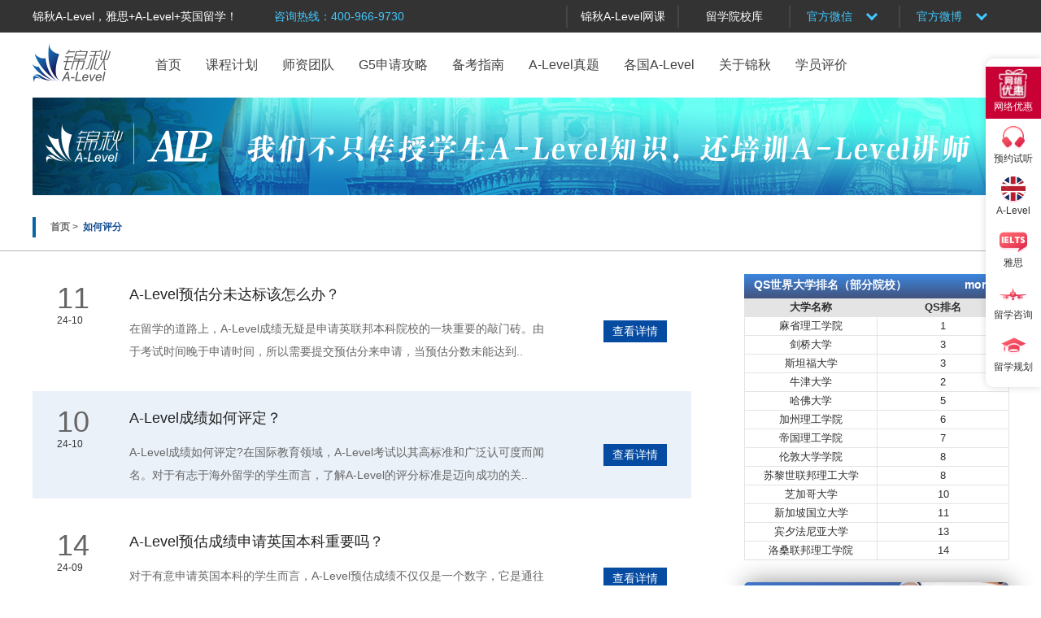

--- FILE ---
content_type: text/html
request_url: https://www.jqalevel.cn/any/pf/
body_size: 4894
content:
<!DOCTYPE html>
<html lang="zh-CN">

<head>
  <meta charset="UTF-8">
  <meta http-equiv="X-UA-Compatible" content="IE=edge,chrome=1">
  <title>A-Level考试如何评分？A-Level成绩评分标准_锦秋A-Level官网</title>
  <meta name="keywords" content="A-Level考试如何评分,A-Level成绩评分">
  <meta name="description" content="A-Level考试如何评分？A-Level成绩评分标准是什么？锦秋A-Level评分频道为您介绍A-Level考试评分、A-Level考试分数的注意事项和细节。">
  <meta name="baidu-site-verification" content="qgpEP26Pqu" />
  <link rel="canonical" href="https://www.jqalevel.cn/any/pf" />
  <link rel="stylesheet" href=" https://manager.jqalevel.cn/r/cms/alevel/default/latest/css/new_reset.css">
  <link rel="stylesheet" href=" https://manager.jqalevel.cn/r/cms/alevel/default/latest/css/new_xinwen.css">
  <script src="https://static.xhd.cn/jquery/1.x/jquery.min.js"></script>
  <script>0</script>
  <!--解决Chrome浏览器用transition闪动-->
  <script>
    if ((navigator.userAgent.match(/(iPhone|iPod|Android|ios|SymbianOS)/i))) {
      window.location.replace('https://www.jqalevel.cn/m/any/pf');
    }
  </script>
</head>

<body>
<!-- 课程管理 -->
<!-- 首页焦点图 -->
<!-- 热门新闻start -->
<!-- 服务专区start -->
<!-- 首页考试指南 -->
<!-- 计划课程 -->
<!-- 学员案例 -->
<!-- 首页广告图 -->
<!-- 教师中心 -->
<!-- 校区网点 -->
<!-- 留学信息 -->
<!-- 底部广告图 -->


<!--资讯列表页-->
<!-- 底部广告图 -->

<!-- 资讯推荐 -->
<!-- 热门资讯 -->
<!-- 分类信息 --><!-- 顶部状态栏 -->
<div class="sites-topbar">
  <div class="wrapper">
    <div class="topbar-info">锦秋A-Level，雅思+A-Level+英国留学！</div>
    <div class="topbar-tel">咨询热线：400-966-9730</div>
    <div class="topbar-r">
      <a class="list list-link" href="https://wx.jqalevel.cn/?sy" target="_blank">锦秋A-Level网课</a>
      <a class="list list-link" href="https://www.jqalevel.cn/school/" target="_blank">留学院校库</a>
      <div class="list weixin">
        <span>官方微信</span>
        <img class="hidden-pic" src="https://manager.jqalevel.cn/r/cms/alevel/default/latest/img/weixin.jpg" alt="官方微信" />
      </div>
      <div class="list weixin">
        <span>官方微博</span>
        <img class="hidden-pic" src="https://manager.jqalevel.cn/r/cms/alevel/default/latest/img/weibo.png" alt="官方微博" />
      </div>
    </div>
  </div>
</div>

<!-- 头部导航 -->
<div class="sites-header">
  <div class="wrapper">
    <a class="header-logo" href="/" target="_blank">
      <img class="logo" src="https://manager.jqalevel.cn/r/cms/alevel/default/latest/img/logo.png" alt="LOGO" />
    </a>
    <div class="header-nav">
      <a class="link" href="/">首页</a>
      <a class="link" href="/kcjh/" target="_blank">课程计划</a>
      <a class="link" href="/jszx/" target="_blank">师资团队</a>
      <a class="link" href="/g5mx/" target="_blank">G5申请攻略</a>
      <a class="link" href="/bkzn/" target="_blank">备考指南</a>
      <a class="link" href="/zhenti/" target="_blank">A-Level真题</a>
      <a class="link" href="/agg/" target="_blank">各国A-Level</a>
      <a class="link" href="/about_us/" target="_blank">关于锦秋</a>
      <a class="link" href="/xyal/" target="_blank">学员评价</a>
    </div>
  </div>
</div>  <!-- 新闻列表开始 -->
  <!-- 头部通栏 -->
  <a class="toptl wrapper" href="https://jqalevel.cn/kefu.htm" target="_blank" title="ALP">
    <img class="pic" src="https://manager.jqalevel.cn/u/cms/alevel/202106/020949196r95.png" alt="ALP" /></a>
  <!-- 面包屑 -->
  <div class="channel-title ">
    <div class="wrapper">
      <span class="icon"></span>
      <h1><a href="https://www.jqalevel.cn" title="" target="_blank" class="black-word">首页&nbsp;>&nbsp;</a>
        如何评分</h1>
    </div>
  </div>
  <!-- 中间内容 -->
  <div class="wrapper xwenchannel clearfix">
    <!-- 左侧列表 -->
    <div class="xwenchannel-left">
      <ul class="xwenchannel-leftlb">
        <li class="clearfix">
          <div class="channel_lefttime">
            <span>11</span><br>
            <b>24-10</b>
          </div>
          <div class="channel_leftcenter">
            <h2><a href="/any/pf/866176.html" target="_blank" title="">A-Level预估分未达标该怎么办？</a></h2>
            <p>在留学的道路上，A-Level成绩无疑是申请英联邦本科院校的一块重要的敲门砖。由于考试时间晚于申请时间，所以需要提交预估分来申请，当预估分数未能达到..</p>
          </div>
          <a class="channel_leftxq" href="/any/pf/866176.html" target="_blank" title="A-Level预估分未达标该怎么办？">查看详情</a>
        </li>
        <li class="clearfix">
          <div class="channel_lefttime">
            <span>10</span><br>
            <b>24-10</b>
          </div>
          <div class="channel_leftcenter">
            <h2><a href="/any/pf/866167.html" target="_blank" title="">A-Level成绩如何评定？</a></h2>
            <p>A-Level成绩如何评定?在国际教育领域，A-Level考试以其高标准和广泛认可度而闻名。对于有志于海外留学的学生而言，了解A-Level的评分标准是迈向成功的关..</p>
          </div>
          <a class="channel_leftxq" href="/any/pf/866167.html" target="_blank" title="A-Level成绩如何评定？">查看详情</a>
        </li>
        <li class="clearfix">
          <div class="channel_lefttime">
            <span>14</span><br>
            <b>24-09</b>
          </div>
          <div class="channel_leftcenter">
            <h2><a href="/any/pf/866119.html" target="_blank" title="">A-Level预估成绩申请英国本科重要吗？</a></h2>
            <p>对于有意申请英国本科的学生而言，A-Level预估成绩不仅仅是一个数字，它是通往英国院校的敲门砖，是学生学术潜力的重要体现。在英国本科申请的预录取制..</p>
          </div>
          <a class="channel_leftxq" href="/any/pf/866119.html" target="_blank" title="A-Level预估成绩申请英国本科重要吗？">查看详情</a>
        </li>
        <li class="clearfix">
          <div class="channel_lefttime">
            <span>06</span><br>
            <b>24-09</b>
          </div>
          <div class="channel_leftcenter">
            <h2><a href="/any/pf/866061.html" target="_blank" title="">CIE ALevel数学的评分标准是什么?</a></h2>
            <p>CIE A-Level数学考试是许多学生在高中阶段面临的挑战之一，它不仅考验学生的数学知识和解题技巧，也是申请海外大学的重要参考。CIE A-Level数学的评分标..</p>
          </div>
          <a class="channel_leftxq" href="/any/pf/866061.html" target="_blank" title="CIE ALevel数学的评分标准是什么?">查看详情</a>
        </li>
        <li class="clearfix">
          <div class="channel_lefttime">
            <span>06</span><br>
            <b>24-08</b>
          </div>
          <div class="channel_leftcenter">
            <h2><a href="/any/pf/865917.html" target="_blank" title="">英国A-level成绩评分标准详解究竟对应多少分?</a></h2>
            <p>留学英国本科A-level成绩是关键。那么，英国A-level成绩评分标准详解究竟对应多少分?跟新航道锦秋小编从评分等级，分数构成等方面，一起看看吧。</p>
          </div>
          <a class="channel_leftxq" href="/any/pf/865917.html" target="_blank" title="英国A-level成绩评分标准详解究竟对应多少分?">查看详情</a>
        </li>
        <li class="clearfix">
          <div class="channel_lefttime">
            <span>11</span><br>
            <b>24-07</b>
          </div>
          <div class="channel_leftcenter">
            <h2><a href="/any/pf/865773.html" target="_blank" title="">A-Level预估分格式是怎样的?有要求吗？</a></h2>
            <p>在A-Level学习旅程中，预估分(Predicted Grades)扮演着至关重要的角色。它们是学生申请大学，尤其是英国大学时的重要参考。A-Level预估分格式通常包含哪..</p>
          </div>
          <a class="channel_leftxq" href="/any/pf/865773.html" target="_blank" title="A-Level预估分格式是怎样的?有要求吗？">查看详情</a>
        </li>
        <li class="clearfix">
          <div class="channel_lefttime">
            <span>02</span><br>
            <b>24-07</b>
          </div>
          <div class="channel_leftcenter">
            <h2><a href="/any/pf/865711.html" target="_blank" title="">alevel考试评分标准是如何的?</a></h2>
            <p>alevel考试是英国高中教育体系中的高级水平考试，其评分标准对于学生的大学申请和未来学术发展具有重要影响。锦秋小编将为您解析A-Level考试的评分标准..</p>
          </div>
          <a class="channel_leftxq" href="/any/pf/865711.html" target="_blank" title="alevel考试评分标准是如何的?">查看详情</a>
        </li>
        <li class="clearfix">
          <div class="channel_lefttime">
            <span>25</span><br>
            <b>24-06</b>
          </div>
          <div class="channel_leftcenter">
            <h2><a href="/any/pf/865701.html" target="_blank" title="">ALevel成绩A是几分?深入解析A-Level成绩等级</a></h2>
            <p>ALevel成绩是英国高中教育体系中的重要部分，它不仅影响着学生能否进入心仪的大学，也是衡量学生学术能力的重要标准。今天跟 锦秋小编解析A-Level成绩中..</p>
          </div>
          <a class="channel_leftxq" href="/any/pf/865701.html" target="_blank" title="ALevel成绩A是几分?深入解析A-Level成绩等级">查看详情</a>
        </li>
        <li class="clearfix">
          <div class="channel_lefttime">
            <span>16</span><br>
            <b>24-05</b>
          </div>
          <div class="channel_leftcenter">
            <h2><a href="/any/pf/865597.html" target="_blank" title="">A-level AS成绩预估较低，还能申请留学吗？</a></h2>
            <p>对于许多准备申请大学的学生来说，A-level AS成绩的预估是非常重要的参考。但如果预估成绩不尽如人意，还能申请留学吗？我们该如何应对呢?</p>
          </div>
          <a class="channel_leftxq" href="/any/pf/865597.html" target="_blank" title="A-level AS成绩预估较低，还能申请留学吗？">查看详情</a>
        </li>
        <li class="clearfix">
          <div class="channel_lefttime">
            <span>11</span><br>
            <b>24-05</b>
          </div>
          <div class="channel_leftcenter">
            <h2><a href="/any/pf/865553.html" target="_blank" title="">Alevel预估成绩怎么来的?如何确保准确性?</a></h2>
            <p>对于许多想要留学英国的学生来说，A-Level预估成绩是申请大学时不可或缺的一部分。A-Level预估成绩主要由学生的历史表现和当前学术表现综合得出。具体来..</p>
          </div>
          <a class="channel_leftxq" href="/any/pf/865553.html" target="_blank" title="Alevel预估成绩怎么来的?如何确保准确性?">查看详情</a>
        </li>
      </ul>
      <div class="fanye">
<style>
  div.digg {
    height: 30px;
    margin: 20px 0 5px;
    width: 610px
  }

  div.digg a {
    border-color: #AAAADD;
    border-style: solid;
    border-width: 1px;
    color: #808080;
    font-size: 12px;
    margin: 2px;
    padding: 2px 5px;
    text-decoration: none
  }

  div.digg a:hover {
    border-color: #000099;
    border-style: solid;
    border-width: 1px;
    color: #000000;
    font-size: 12px
  }

  div.digg a:active {
    border-color: #000099;
    border-style: solid;
    border-width: 1px;
    color: #000000;
    font-size: 12px
  }

  div.digg SPAN.current {
    background: none repeat scroll 0 0 #00B0EC;
    border-color: #AAAADD;
    border-style: solid;
    border-width: 1px;
    color: #FFFFFF;
    font-size: 12px;
    margin: 2px;
    padding: 2px 5px;
    text-decoration: none
  }

  div.digg SPAN.disabled {
    border-color: #EEEEEE;
    border-style: solid;
    border-width: 1px;
    color: #DDDDDD;
    font-size: 12px;
    margin: 2px;
    padding: 2px 5px
  }

  div.digg SPAN.pageinfo {
    font-size: 12px
  }

  div.digg SPAN.pageinfo strong {
    font-size: 12px;
    font-weight: bold;
    padding: 0 2px
  }
</style>
<div class="digg mt10 c-fr" id="fenye">
     <span class='current'>1</span>
     <a href='index_2.html'>2</a>
     <a href='index_3.html'>3</a>
            &nbsp;第<select
          onChange="if(this.value==1){location='index.html'}else{location='index_'+this.value+'.html'}this.disabled='disabled'">
          <option value="1" selected="selected" >1</option>
          <option value="2" >2</option>
          <option value="3" >3</option>
        </select>页
        <span class="pageinfo">
          
          共<strong>1/3</strong>页 <strong>25</strong>条记录</span>
</div>
      </div>
    </div>

    <!-- 右侧内容 -->
<div class="xwenchannel-right">
  <div class="luqu">
    <div class="anli-title">
      <span>QS世界大学排名（部分院校）</span>
      <a class="more" href="https://www.jqalevel.cn/school/" target="_blank">more</a>
    </div>
    <table class="luqu-table">
      <thead class="luqu-thead">
        <tr>
          <th>大学名称</th>
          <th>QS排名</th>
        </tr>
      </thead>
      <tbody class="luqu-tbody"></tbody>
    </table>
  </div>
  <div class="plan-box">

  </div>
</div>  </div>

  <!-- 底部资讯 -->
<!-- 底部资讯 -->
<div class="xwzx wrapper">

    <div class="xwzx-list">
    <i class="icon icon1"></i>
    <a href="https://www.jqalevel.cn/topic/aletg/" title="A-level考培+雅思+留学申请" target="_blank">
      A-level考培+雅思+留学申请</a>
  </div>
  <div class="xwzx-list">
    <i class="icon icon2"></i>
    <a href="https://www.jqalevel.cn/alevel/ksdd/863378.html" title="爱德思授权考点" target="_blank">
      爱德思授权考点</a>
  </div>
  <div class="xwzx-list">
    <i class="icon icon3"></i>
    <a href="https://www.jqalevel.cn/topic/bkzn/" title="助力申请世界大学本科" target="_blank">
      助力申请世界大学本科</a>
  </div>
  <div class="xwzx-list">
    <i class="icon icon4"></i>
    <a href="https://www.jqalevel.cn/about_us/" title="新航道20年专注于国际化语言教育和留学考培+申请" target="_blank">
      新航道20年专注于国际化语言教育和留学考培+申请</a>
  </div>
  <div class="xwzx-list">
    <i class="icon icon5"></i>
    <a href="https://www.jqalevel.cn/jszx/" title="专职助教+留学服务" target="_blank">
      专职助教+留学服务</a>
  </div>
  <div class="xwzx-list">
    <i class="icon icon6"></i>
    <a href="https://www.jqalevel.cn/jszx/" title="专职讲师教学+助教服务" target="_blank">
      专职讲师教学+助教服务</a>
  </div>
</div>
<!-- 底部 -->
<div class="sites-friendly ">
  <div class="wrapper">
    <div class="logo"></div>
    <div class="address">
      <p>服务热线：400-966-9730 </p>
      <p>邮箱：alevel@xhd.cn</p>
      <p>地址：北京市海淀区知春路106号太平洋国际大厦8层</p>
    </div>

    <div class="icon">
      <a href="javascript:;" class="return-top"></a>
      <a href="https://space.bilibili.com/507560084" class="youku" target="_blank" ref="nofollow"></a>
    </div>
    <div class="ewm"></div>
  </div>
</div>
<div class="sites-footer">
  <div class="wrapper">
    <p>Copyright © www.jqalevel.cn 北京锦秋英澳国际教育科技有限公司 All Rights Reserved
      <a href="https://beian.miit.gov.cn/#/Integrated/index" rel="nofollow" target="_blank">京ICP备20007203号-3 </a>
      官网网址：https://www.jqalevel.cn/
    </p>
  </div>
</div>  <script src="https://manager.jqalevel.cn/r/cms/alevel/default/latest/js/xinwenlbnr.js"></script>
  <script src="https://manager.jqalevel.cn/r/cms/alevel/default/latest/2019/js/common.js"></script>

  <!-- S 统计代码 -->
  <!-- 右侧客服+预约 -->
<script src="https://static.xhd.cn/listen/listen.min.js"></script>
<script src="https://manager.jqalevel.cn/r/cms/alevel/default/kefu/kefu.js"></script>
<!-- 右侧客服+预约 -->

<!-- 百度统计代码开始 -->
<script>
var _hmt = _hmt || [];
(function() {
  var hm = document.createElement("script");
  hm.src = "https://hm.baidu.com/hm.js?812b2dd558eb7c2e6072f6658bd22063";
  var s = document.getElementsByTagName("script")[0]; 
  s.parentNode.insertBefore(hm, s);
})();
</script>
<!-- 百度统计代码结束 -->

<!-- PC集团统计代码开始 -->
<script>
var _hmt = _hmt || [];
(function() {
  var hm = document.createElement("script");
  hm.src = "https://hm.baidu.com/hm.js?cdf519a36b95c98d74ab792f4ea5c6f1";
  var s = document.getElementsByTagName("script")[0]; 
  s.parentNode.insertBefore(hm, s);
})();
</script>
<!-- PC集团统计代码结束 -->

<!--jqalevel.cn-->
<script>
var _hmt = _hmt || [];
(function() {
  var hm = document.createElement("script");
  hm.src = "https://hm.baidu.com/hm.js?2ba6d7db4a3cc008f0d707e57ff02188";
  var s = document.getElementsByTagName("script")[0]; 
  s.parentNode.insertBefore(hm, s);
})();
</script>
  <!-- E 统计代码 -->
</body>

</body>

</html>

--- FILE ---
content_type: text/css
request_url: https://manager.jqalevel.cn/r/cms/alevel/default/latest/css/new_xinwen.css
body_size: 2112
content:
@charset "UTF-8";

/*新闻列表开始*/
/*头部通栏*/
.toptl {
  display: block;
}

/*栏目页标题*/
.channel-title {
  position: relative;
  height: 58px;
  line-height: 58px;
  margin-top: 10px;
  border-bottom: 1px solid #b5b5b5;
}
.xwenchannel-left .contentztnr a {
  color: #000;
  font-size: 18px;
}
.channel-title .icon {
  width: 4px;
  height: 25px;
  background-color: #0764a5;
  float: left;
  margin: 17px 18px 0 0;
}

.channel-title h1 {
  font-size: 12px;
  color: #185095;
  font-weight: bold;
}

.channel-title h1 .black-word {
  color: #696767;
}

/*中间内容*/
.xwenchannel {
  padding-bottom: 25px;
}

/*左侧列表*/
.xwenchannel .xwenchannel-left {
  width: 810px;
  float: left;
}
.xwenchannel-leftlb {
  min-height: 500px;
}

.xwenchannel .xwenchannel-left .tab-nav {
  margin: 20px 0 30px 40px;
  height: 32px;
}

.xwenchannel .xwenchannel-left .tab-nav li {
  float: left;
  padding-left: 8px;
  margin-right: 40px;
  height: 30px;
  line-height: 30px;
}

.xwenchannel-left .tab-nav li a {
  font-size: 18px;
  color: #333;
  letter-spacing: 8px;
}

.xwenchannel-left .tab-nav .g5 {
  padding-right: 8px;
}

.xwenchannel-left .tab-nav .g5 a {
  letter-spacing: 0;
}

.xwenchannel-left .tab-nav li:hover,
.xwenchannel-left .tab-nav li.active {
  color: #f39801;
  border-bottom: 2px solid #f39801;
}

.xwenchannel-left .tab-nav li:hover a,
.xwenchannel-left .tab-nav li.active a {
  color: #f39801;
}

.xwenchannel .xwenchannel-left .xwenchannel-leftlb li {
  height: 112px;
  padding-top: 20px;
  margin-top: 20px;
}

.xwenchannel .xwenchannel-left .xwenchannel-leftlb .zhenti {
  padding: 12px 0;
  height: 54px;
}

.channel_lefttime {
  width: 89px;
  float: left;
  margin-left: 30px;
}

.channel_lefttime span {
  font-size: 36px;
  color: #666;
  line-height: 36px;
}

.channel_lefttime b {
  font-size: 12px;
  font-weight: normal;
}

.channel_leftcenter {
  float: left;
  width: 520px;
}

.channel_leftcenter {
  height: 54px;
  /*line-height: 54px;*/
}

.channel_leftcenter a {
  font-size: 18px;
  color: #222;
}

.channel_leftcenter a:hover {
  color: #054ba1;
}

.channel_leftcenter h2 {
  font-size: 18px;
  color: #222;
  font-weight: normal;
}

.channel_leftcenter h2 a {
  color: #222;
}

.channel_leftcenter h2 a:hover {
  color: #054ba1;
}

.xwenchannel-leftlb li .channel_leftcenter p {
  font-size: 14px;
  line-height: 28px;
  color: #666;
  margin-top: 14px;
}

.xwenchannel-leftlb li .channel_leftxq {
  width: 78px;
  height: 27px;
  float: right;
  background-color: #054ba1;
  font-size: 14px;
  color: #fff;
  text-align: center;
  line-height: 27px;
  margin: 45px 30px 0 0;
}

.xwenchannel-leftlb .zhenti .channel_leftxq {
  margin-top: 14px;
}

.xwenchannel-leftlb li .channel_leftxq:hover {
  background-color: #044493;
}

.xwenchannel .xwenchannel-left .fanye {
  height: 27px;
  margin: 30px 0;
}

.xwenchannel .kcxwenchannel-left .tab-nav {
  margin-left: 0;
}

.xwenchannel .kcxwenchannel-left .tab-nav li {
  margin-right: 35px;
}

.xwenchannel .kcxwenchannel-left .xwenchannel-leftlb .zhenti {
  padding: 0 0 0 10px;
  margin-top: 10px;
}

/*右侧内容*/
.xwenchannel .xwenchannel-right {
  float: right;
  margin-top: 28px;
}

.xwenchannel .xwenchannel-right .luqu {
  width: 325px;
  margin-bottom: 27px;
}

.xwenchannel .xwenchannel-right .anli-title {
  height: 30px;
}

.xwenchannel .xwenchannel-right .luqu-tbody td {
  height: 22px;
}

.xwenchannel .xwenchannel-right .plan-link {
  display: block;
  width: 325px;
  height: 92px;

  border-radius: 4px;
  overflow: hidden;
  margin-bottom: 10px;
}

.xwenchannel .xwenchannel-right .plan-link {
  -webkit-box-shadow: 3px 1px 30px #888;
  box-shadow: 3px 1px 30px #888;
  transition: all 0.5s ease;
}
.xwzx {
  -webkit-box-shadow: 3px 1px 30px #efefef;
  box-shadow: 3px 1px 30px #efefef;
  padding: 30px 0 20px;
  overflow: hidden;
  margin-bottom: 20px;
}

.xwzx .xwzx-list {
  height: 32px;
  float: left;
  line-height: 32px;
  width: 50%;
  padding-left: 120px;
  -webkit-box-sizing: border-box;
  -moz-box-sizing: border-box;
  box-sizing: border-box;
  font-size: 18px;
  color: #333;
  position: relative;
  margin-bottom: 10px;
}

.xwzx .icon {
  position: absolute;
  left: 70px;
  top: 0;
  width: 32px;
  height: 32px;
  background: url(../img/24.png) no-repeat;
}

.xwzx .icon1 {
  background-position: -37px 0px;
}

.xwzx .icon2 {
  background-position: -37px -104px;
}

.xwzx .icon3 {
  background-position: -37px -35px;
}

.xwzx .icon4 {
  background-position: -37px -138px;
}

.xwzx .icon5 {
  background-position: -37px -69px;
}

.xwzx .icon6 {
  background-position: -37px -173px;
}

/*内容标题*/
.xwenchannel-left .contenrnrbt {
  border-bottom: 1px solid #e5e5e5;
}

.xwenchannel-left .contenrnrbt h1 {
  padding: 20px 0;
  font-size: 28px;
  color: #212121;
  line-height: 36px;
  font-weight: normal;
}

.xwenchannel-left .contenrnrbt .contentnrbt_bianji {
  padding-bottom: 10px;
}

.xwenchannel-left .contenrnrbt .contentnrbt_bianji p {
  font-size: 14px;
  color: #999;
  float: left;
  margin-left: 19px;
  line-height: 20px;
}

.xwenchannel-left .contentnrbt_bianji p b {
  font-weight: normal;
  margin: 0 40px;
}

.xwenchannel-left .contenrnrbt .contentnrbt_bianji .dazhong {
  float: left;
  margin-left: 58px;
}

.xwenchannel-left .contentnrbt_bianji .dazhong span {
  float: left;
  font-size: 14px;
  color: #999;
  margin-top: 0;
  line-height: 20px;
  margin-right: 5px;
  cursor: pointer;
}

.xwenchannel-left .contentnrbt_bianji .dazhong .fontzhong {
  color: #000;
}

.xwenchannel-left .contenrnrbt .contentnrbt_bianji a {
  width: 78px;
  height: 20px;
  float: right;
  font-size: 14px;
  color: #999;
  line-height: 20px;
  background-color: #efefef;
  text-align: center;
}

.xwenchannel-left .contentnrbt_bianji a:hover {
  color: #054ba1;
}
/*内容*/
.xwenchannel-left .contentztnr {
  padding-top: 10px;
}

.xwenchannel-left .contentztnr p {
  font-size: 16px;
  color: #666;
  line-height: 30px;
  text-indent: 28px;
  word-break: break-all;
  margin-top: 20px;
}
.xwenchannel-left .contentztnr img {
  height: auto !important;
  max-width: 100%;
}
/*推荐阅读*/
.xwenchannel-left .tuijianyd {
  margin-top: 100px;
}

.xwenchannel-left .tuijianyd .titleyd {
  height: 52px;
  border-bottom: 1px solid #e5e5e5;
  margin-bottom: 10px;
}

.xwenchannel-left .tuijianyd .titleyd span {
  width: 3px;
  height: 24px;
  background-color: #0764a5;
  display: block;
  float: left;
  margin: 16px 0 0 38px;
}

.xwenchannel-left .tuijianyd .titleyd h2 {
  font-size: 24px;
  font-weight: normal;
  margin-left: 19px;
  line-height: 52px;
  color: #666;
  float: left;
}

.xwenchannel-left .tuijianyd .yuedutj {
  margin-bottom: 10px;
}

.xwenchannel-left .tuijianyd .yuedutj li {
  line-height: 42px;
  font-size: 14px;
  width: 692px;
  height: 42px;
  border-bottom: 1px dashed #e5e5e5;
  margin-left: 35px;
}

.xwenchannel-left .yuedutj li span {
  width: 15px;
  height: 15px;
  background: url('../img/icon7.png') center no-repeat #c3c3c3;
  display: block;
  float: left;
  margin-top: 14px;
  border-radius: 2px;
}

.xwenchannel-left .yuedutj li a {
  color: #666;
  margin-left: 12px;
}

.xwenchannel-left .yuedutj li a:hover {
  color: #0764a5;
}
/*本文标签*/
.xwenchannel-left .tuijianyd p {
  font-size: 14px;
  line-height: 30px;
  color: #666;
  margin-left: 30px;
}

.indetail_sd_contentFooter {
  margin-top: 30px;
  font-size: 15px;
  display: -webkit-box;
  display: -ms-flexbox;
  display: flex;
  -webkit-box-pack: justify;
  -ms-flex-pack: justify;
  justify-content: space-between;
}

.indetail_sd_contentFooter span {
  display: inline-block;
  max-width: 398px;
  font-size: 15px;
  color: #333;
  word-break: keep-all;
  white-space: nowrap;
  overflow: hidden;
  text-overflow: ellipsis;
}

.indetail_sd_contentFooter span:first-child {
  margin-right: 50px;
}

.indetail_sd_contentFooter span:hover {
  color: #0764a5;
}

.indetail_sd_contentFooter span:hover a {
  color: #0764a5;
}

.xwenchannel .xwenchannel-left .xwenchannel-leftlb li.channel_li {
  position: relative;
  padding-left: 20px;
  height: auto;
  padding-bottom: 20px;
}
.channel_li .channel_lefttime {
  position: absolute;
  right: 30px;
  top: 60px;
  width: auto;
}
.xwenchannel-leftlb .channel_li .channel_leftxq {
  position: absolute;
  right: 30px;
  top: 30px;
  margin: 0;
  width: auto;
  background-color: #3c86df;
  padding: 2px 10px;
  height: 22px;
  line-height: 22px;
  border-radius: 4px;
  font-size: 14px;
  font-weight: bold;
}
.xwenchannel-leftlb .channel_li .channel_leftcenter {
  height: auto;
}
.channel_li .channel_leftcenter h2 {
  font-size: 24px;
  font-weight: bold;
  height: 44px;
}
.xwenchannel-leftlb .channel_li .channel_keywords {
  color: #05448a;
  font-size: 12px;
  margin-top: 0;
  line-height: 22px;
}
.xwenchannel-leftlb li .channel_leftcenter p.channel_description {
  margin-top: 2px;
  line-height: 22px;
}
.channel_li .channel_leftcenter h2 a {
  color: #05448a;
  font-size: 24px;
  width: 486px;
  text-overflow: ellipsis;
  white-space: nowrap;
  overflow: hidden;
  border-bottom: 1px solid #b5b5b5;
  display: inline-block;
  height: 42px;
  line-height: 42px;
}


--- FILE ---
content_type: text/css
request_url: https://static.xhd.cn/kefu/yupei/kefu_alevel.css
body_size: 1089
content:
@charset "UTF-8";
.kefu-container {
  position: fixed;
  right: 0;
  top: 10%;
  z-index: 9999;
}

.kefu-container .kefu-list {
  position: relative;
  z-index: 10;
  margin: 0;
  padding: 10px 0;
  list-style: none;
  background-color: #fff;
  border-radius: 10px 0 0 10px;
  -webkit-box-shadow: -4px 4px 4px 0 rgba(0, 0, 0, 0.15);
  box-shadow: 0 0 10px rgba(0, 0, 0, 0.15);
}

.kefu-container .kefu-icon {
  display: block;
  margin: 0 auto;
  width: 34px;
  height: 34px;
  background: url('./images/kefu.png') no-repeat 0 0;
}

.kefu-container .kefu-item {
  padding: 6px 10px;
  line-height: 18px;
  text-align: center;
  cursor: pointer;
}

.kefu-container .kefu-item:nth-child(2) .kefu-icon {
  background-position: 0 -34px;
}

.kefu-container .kefu-item:nth-child(3) .kefu-icon {
  background-position: 0 -204px;
}

.kefu-container .kefu-item:nth-child(4) .kefu-icon {
  background-position: 0 -68px;
}

.kefu-container .kefu-item:nth-child(5) .kefu-icon {
  background-position: 0 -238px;
}

.kefu-container .kefu-item:nth-child(6) .kefu-icon {
  background-position: 0 -170px;
}

.kefu-container .kefu-item:hover,
.kefu-container .kefu-item.active {
  color: #fff;
  background-color: #c80034;
}

.kefu-container .kefu-item:hover .kefu-text,
.kefu-container .kefu-item.active .kefu-text {
  color: #fff;
}

.kefu-container .icon-scale {
  -webkit-animation: scale 2s ease-in-out infinite;
  animation: scale 2s ease-in-out infinite;
}

.kefu-container .kefu-item:hover .kefu-icon,
.kefu-container .kefu-item.active .kefu-icon {
  background-position-x: -34px;
}

.kefu-container .kefu-item a {
  text-decoration: none;
}

.kefu-container .kefu-text {
  margin: 0;
  font-size: 12px;
  color: #333;
}

.kefu-container .kefu-listen {
  position: absolute;
  top: 0;
  right: 60px;
  z-index: 5;
}

.kefu-container .kefu-listen-item {
  position: absolute;
  top: 10px;
  padding: 15px;
  width: 270px;
  background: #c80034 url(./images/college-bg.png) top center no-repeat;
  -webkit-box-shadow: -4px 4px 4px 0 rgba(0, 0, 0, 0.15);
  box-shadow: 0 0 10px rgba(0, 0, 0, 0.15);
  border-radius: 10px 0 0 10px;
  box-sizing: border-box;
  transition: transform 0.25s ease-out;
}

.kefu-container .kefu-listen-item:nth-child(2) {
  top: 74px;
}

.kefu-container .kefu-listen-item.active {
  transform: translateX(-276px);
}

.kefu-container .close-form-btn {
  position: absolute;
  top: 6px;
  left: 6px;
  width: 20px;
  height: 20px;
  font-size: 16px;
  font-weight: bold;
  text-align: center;
  line-height: 18px;
  background-color: #ffee00;
  border-radius: 50%;
  cursor: pointer;
}

.kefu-container .form-title {
  margin-top: 0;
  margin-bottom: 10px;
  font-size: 24px;
  font-weight: bold;
  text-align: center;
  color: #fff;
}

.kefu-container .form-title span {
  color: #ffee00;
}

.kefu-container .form-container {
  width: 240px;
}

.kefu-container .form-container .form-item,
.kefu-container .form-container .form-item-code input {
  height: 36px;
  background-color: #f1f1f1;
  border-color: #c80034;
}

.kefu-container .form-container input {
  background-color: #f1f1f1;
  border-color: #c80034;
}

.kefu-container .form-container .kaptcha-btn,
.kefu-container .form-container .submit {
  height: 36px;
  background: #f0be1b;
}

.kefu-container .form-container .kaptcha-btn:hover,
.kefu-container .form-container .submit:hover {
  background: rgba(240, 190, 27, 0.8);
}

.kefu-container .form-course {
  position: relative;
}

.kefu-container .form-courselist {
  position: absolute;
  top: 35px;
  left: 0;
  margin: 0;
  padding: 5px 0;
  list-style: none;
  width: 240px;
  height: 0;
  opacity: 0;
  background-color: #f1f1f1;
  border-radius: 5px;
  overflow: hidden;
}

.kefu-container .form-courselist.show {
  height: auto;
  opacity: 1;
}

.kefu-container .form-courselist .item {
  padding: 0 12px;
  height: 32px;
  line-height: 32px;
}

.kefu-container .form-courselist .item:hover,
.kefu-container .form-courselist .item.active {
  color: #fff;
  background-color: #c80034;
  cursor: pointer;
}

.kefu-container .required,
.kefu-container .validated {
  border: 2px solid #409eff !important;
}

@-webkit-keyframes scale {
  0%,
  100% {
    -webkit-transform: scale(1.2);
    transform: scale(1.2);
  }

  50% {
    -webkit-transform: scale(1);
    transform: scale(1);
  }
}

@keyframes scale {
  0%,
  100% {
    -webkit-transform: scale(1.2);
    transform: scale(1.2);
  }

  50% {
    -webkit-transform: scale(1);
    transform: scale(1);
  }
}


--- FILE ---
content_type: application/javascript
request_url: https://manager.jqalevel.cn/r/cms/alevel/default/latest/js/xinwenlbnr.js
body_size: 624
content:
$(function () {
    /* 新闻列表 */
    $(".xwenchannel .xwenchannel-left .xwenchannel-leftlb li:odd").css("background-color","#eaf1f9");
    /*雅思机经*/
    $(".xwenchannel-rightjj ul li,.tfjj ul li").eq(0).find("span").css("background-color","#ff9900");
    $(".xwenchannel-rightjj ul li,.tfjj ul li").eq(1).find("span").css("background-color","#ff9900");
    $(".xwenchannel-rightjj ul li,.tfjj ul li").eq(2).find("span").css("background-color","#ff9900");
    /*托福机经*/
    $(".tfjj ul li").eq(0).find("span").css("background-color","#ff9900");
    $(".tfjj ul li").eq(1).find("span").css("background-color","#ff9900");
    $(".tfjj ul li").eq(2).find("span").css("background-color","#ff9900");
    /*SAT资料*/
    $(".satzl ul li").eq(0).find("span").css("background-color","#ff9900");
    $(".satzl ul li").eq(1).find("span").css("background-color","#ff9900");
    $(".satzl ul li").eq(2).find("span").css("background-color","#ff9900");
    /* 新闻内容 */
    $(".xwenchannel-left .contenrnrbt .contentnrbt_bianji .dazhong .fontbig").click(function(){
        $(this).css("color","#000").siblings().css("color","#999");
        $(".xwenchannel-left .contentztnr p").css("font-size","18px");
    });
    $(".xwenchannel-left .contenrnrbt .contentnrbt_bianji .dazhong .fontzhong").click(function(){
        $(this).css("color","#000").siblings().css("color","#999");
        $(".xwenchannel-left .contentztnr p").css("font-size","16px");
    });
    $(".xwenchannel-left .contenrnrbt .contentnrbt_bianji .dazhong .fontxiao").click(function(){
        $(this).css("color","#000").siblings().css("color","#999");
        $(".xwenchannel-left .contentztnr p").css("font-size","14px");
    });

    // 导航悬停下拉显示隐藏
	$('.header-nav > a.link').hover(function() {
		const index = $(this).attr('data-index')
		if ($('.header-nav .sliderbox' + index).length > 0) {
			$('.header-nav .sliderbox' + index).addClass('active').siblings('.header-sliderbox').removeClass('active')
		} else {
			$('.header-nav .header-sliderbox').removeClass('active')
		}
	})
});